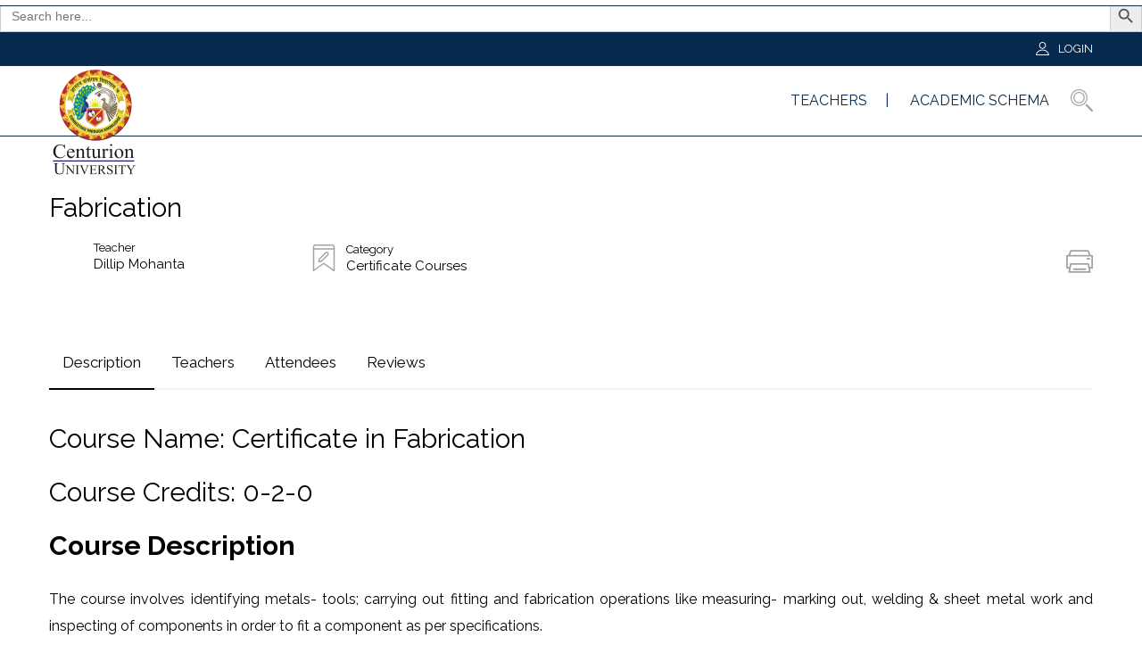

--- FILE ---
content_type: text/html; charset=UTF-8
request_url: https://courseware.cutm.ac.in/courses/certificate-in-fabrication/
body_size: 17198
content:



<!DOCTYPE html>
<!--[if lt IE 7 ]><html class="ie ie6" lang="en-US"> <![endif]-->
<!--[if IE 7 ]><html class="ie ie7" lang="en-US"> <![endif]-->
<!--[if IE 8 ]><html class="ie ie8" lang="en-US"> <![endif]-->
<!--[if (gte IE 9)|!(IE)]><!--><html lang="en-US"> <!--<![endif]-->
<head>
 
    <meta charset="UTF-8"> 
    <meta name="author" content="">
    <meta name="viewport" content="width=device-width, initial-scale=1.0">
        	
<title>Fabrication &#8211; Courseware :: Centurion University</title>
<meta name='robots' content='max-image-preview:large' />
	<style>img:is([sizes="auto" i], [sizes^="auto," i]) { contain-intrinsic-size: 3000px 1500px }</style>
	<link rel='dns-prefetch' href='//fonts.googleapis.com' />
<link rel="alternate" type="application/rss+xml" title="Courseware :: Centurion University &raquo; Feed" href="https://courseware.cutm.ac.in/feed/" />
<link rel="alternate" type="application/rss+xml" title="Courseware :: Centurion University &raquo; Comments Feed" href="https://courseware.cutm.ac.in/comments/feed/" />
<link rel="alternate" type="application/rss+xml" title="Courseware :: Centurion University &raquo; Fabrication Comments Feed" href="https://courseware.cutm.ac.in/courses/certificate-in-fabrication/feed/" />
		<!-- This site uses the Google Analytics by MonsterInsights plugin v9.4.1 - Using Analytics tracking - https://www.monsterinsights.com/ -->
		<!-- Note: MonsterInsights is not currently configured on this site. The site owner needs to authenticate with Google Analytics in the MonsterInsights settings panel. -->
					<!-- No tracking code set -->
				<!-- / Google Analytics by MonsterInsights -->
		<script type="text/javascript">
/* <![CDATA[ */
window._wpemojiSettings = {"baseUrl":"https:\/\/s.w.org\/images\/core\/emoji\/15.0.3\/72x72\/","ext":".png","svgUrl":"https:\/\/s.w.org\/images\/core\/emoji\/15.0.3\/svg\/","svgExt":".svg","source":{"concatemoji":"https:\/\/courseware.cutm.ac.in\/wp-includes\/js\/wp-emoji-release.min.js?ver=6.7.2"}};
/*! This file is auto-generated */
!function(i,n){var o,s,e;function c(e){try{var t={supportTests:e,timestamp:(new Date).valueOf()};sessionStorage.setItem(o,JSON.stringify(t))}catch(e){}}function p(e,t,n){e.clearRect(0,0,e.canvas.width,e.canvas.height),e.fillText(t,0,0);var t=new Uint32Array(e.getImageData(0,0,e.canvas.width,e.canvas.height).data),r=(e.clearRect(0,0,e.canvas.width,e.canvas.height),e.fillText(n,0,0),new Uint32Array(e.getImageData(0,0,e.canvas.width,e.canvas.height).data));return t.every(function(e,t){return e===r[t]})}function u(e,t,n){switch(t){case"flag":return n(e,"\ud83c\udff3\ufe0f\u200d\u26a7\ufe0f","\ud83c\udff3\ufe0f\u200b\u26a7\ufe0f")?!1:!n(e,"\ud83c\uddfa\ud83c\uddf3","\ud83c\uddfa\u200b\ud83c\uddf3")&&!n(e,"\ud83c\udff4\udb40\udc67\udb40\udc62\udb40\udc65\udb40\udc6e\udb40\udc67\udb40\udc7f","\ud83c\udff4\u200b\udb40\udc67\u200b\udb40\udc62\u200b\udb40\udc65\u200b\udb40\udc6e\u200b\udb40\udc67\u200b\udb40\udc7f");case"emoji":return!n(e,"\ud83d\udc26\u200d\u2b1b","\ud83d\udc26\u200b\u2b1b")}return!1}function f(e,t,n){var r="undefined"!=typeof WorkerGlobalScope&&self instanceof WorkerGlobalScope?new OffscreenCanvas(300,150):i.createElement("canvas"),a=r.getContext("2d",{willReadFrequently:!0}),o=(a.textBaseline="top",a.font="600 32px Arial",{});return e.forEach(function(e){o[e]=t(a,e,n)}),o}function t(e){var t=i.createElement("script");t.src=e,t.defer=!0,i.head.appendChild(t)}"undefined"!=typeof Promise&&(o="wpEmojiSettingsSupports",s=["flag","emoji"],n.supports={everything:!0,everythingExceptFlag:!0},e=new Promise(function(e){i.addEventListener("DOMContentLoaded",e,{once:!0})}),new Promise(function(t){var n=function(){try{var e=JSON.parse(sessionStorage.getItem(o));if("object"==typeof e&&"number"==typeof e.timestamp&&(new Date).valueOf()<e.timestamp+604800&&"object"==typeof e.supportTests)return e.supportTests}catch(e){}return null}();if(!n){if("undefined"!=typeof Worker&&"undefined"!=typeof OffscreenCanvas&&"undefined"!=typeof URL&&URL.createObjectURL&&"undefined"!=typeof Blob)try{var e="postMessage("+f.toString()+"("+[JSON.stringify(s),u.toString(),p.toString()].join(",")+"));",r=new Blob([e],{type:"text/javascript"}),a=new Worker(URL.createObjectURL(r),{name:"wpTestEmojiSupports"});return void(a.onmessage=function(e){c(n=e.data),a.terminate(),t(n)})}catch(e){}c(n=f(s,u,p))}t(n)}).then(function(e){for(var t in e)n.supports[t]=e[t],n.supports.everything=n.supports.everything&&n.supports[t],"flag"!==t&&(n.supports.everythingExceptFlag=n.supports.everythingExceptFlag&&n.supports[t]);n.supports.everythingExceptFlag=n.supports.everythingExceptFlag&&!n.supports.flag,n.DOMReady=!1,n.readyCallback=function(){n.DOMReady=!0}}).then(function(){return e}).then(function(){var e;n.supports.everything||(n.readyCallback(),(e=n.source||{}).concatemoji?t(e.concatemoji):e.wpemoji&&e.twemoji&&(t(e.twemoji),t(e.wpemoji)))}))}((window,document),window._wpemojiSettings);
/* ]]> */
</script>
<style id='wp-emoji-styles-inline-css' type='text/css'>

	img.wp-smiley, img.emoji {
		display: inline !important;
		border: none !important;
		box-shadow: none !important;
		height: 1em !important;
		width: 1em !important;
		margin: 0 0.07em !important;
		vertical-align: -0.1em !important;
		background: none !important;
		padding: 0 !important;
	}
</style>
<link rel='stylesheet' id='wp-block-library-css' href='https://courseware.cutm.ac.in/wp-includes/css/dist/block-library/style.min.css?ver=6.7.2' type='text/css' media='all' />
<style id='classic-theme-styles-inline-css' type='text/css'>
/*! This file is auto-generated */
.wp-block-button__link{color:#fff;background-color:#32373c;border-radius:9999px;box-shadow:none;text-decoration:none;padding:calc(.667em + 2px) calc(1.333em + 2px);font-size:1.125em}.wp-block-file__button{background:#32373c;color:#fff;text-decoration:none}
</style>
<style id='global-styles-inline-css' type='text/css'>
:root{--wp--preset--aspect-ratio--square: 1;--wp--preset--aspect-ratio--4-3: 4/3;--wp--preset--aspect-ratio--3-4: 3/4;--wp--preset--aspect-ratio--3-2: 3/2;--wp--preset--aspect-ratio--2-3: 2/3;--wp--preset--aspect-ratio--16-9: 16/9;--wp--preset--aspect-ratio--9-16: 9/16;--wp--preset--color--black: #000000;--wp--preset--color--cyan-bluish-gray: #abb8c3;--wp--preset--color--white: #ffffff;--wp--preset--color--pale-pink: #f78da7;--wp--preset--color--vivid-red: #cf2e2e;--wp--preset--color--luminous-vivid-orange: #ff6900;--wp--preset--color--luminous-vivid-amber: #fcb900;--wp--preset--color--light-green-cyan: #7bdcb5;--wp--preset--color--vivid-green-cyan: #00d084;--wp--preset--color--pale-cyan-blue: #8ed1fc;--wp--preset--color--vivid-cyan-blue: #0693e3;--wp--preset--color--vivid-purple: #9b51e0;--wp--preset--gradient--vivid-cyan-blue-to-vivid-purple: linear-gradient(135deg,rgba(6,147,227,1) 0%,rgb(155,81,224) 100%);--wp--preset--gradient--light-green-cyan-to-vivid-green-cyan: linear-gradient(135deg,rgb(122,220,180) 0%,rgb(0,208,130) 100%);--wp--preset--gradient--luminous-vivid-amber-to-luminous-vivid-orange: linear-gradient(135deg,rgba(252,185,0,1) 0%,rgba(255,105,0,1) 100%);--wp--preset--gradient--luminous-vivid-orange-to-vivid-red: linear-gradient(135deg,rgba(255,105,0,1) 0%,rgb(207,46,46) 100%);--wp--preset--gradient--very-light-gray-to-cyan-bluish-gray: linear-gradient(135deg,rgb(238,238,238) 0%,rgb(169,184,195) 100%);--wp--preset--gradient--cool-to-warm-spectrum: linear-gradient(135deg,rgb(74,234,220) 0%,rgb(151,120,209) 20%,rgb(207,42,186) 40%,rgb(238,44,130) 60%,rgb(251,105,98) 80%,rgb(254,248,76) 100%);--wp--preset--gradient--blush-light-purple: linear-gradient(135deg,rgb(255,206,236) 0%,rgb(152,150,240) 100%);--wp--preset--gradient--blush-bordeaux: linear-gradient(135deg,rgb(254,205,165) 0%,rgb(254,45,45) 50%,rgb(107,0,62) 100%);--wp--preset--gradient--luminous-dusk: linear-gradient(135deg,rgb(255,203,112) 0%,rgb(199,81,192) 50%,rgb(65,88,208) 100%);--wp--preset--gradient--pale-ocean: linear-gradient(135deg,rgb(255,245,203) 0%,rgb(182,227,212) 50%,rgb(51,167,181) 100%);--wp--preset--gradient--electric-grass: linear-gradient(135deg,rgb(202,248,128) 0%,rgb(113,206,126) 100%);--wp--preset--gradient--midnight: linear-gradient(135deg,rgb(2,3,129) 0%,rgb(40,116,252) 100%);--wp--preset--font-size--small: 13px;--wp--preset--font-size--medium: 20px;--wp--preset--font-size--large: 36px;--wp--preset--font-size--x-large: 42px;--wp--preset--spacing--20: 0.44rem;--wp--preset--spacing--30: 0.67rem;--wp--preset--spacing--40: 1rem;--wp--preset--spacing--50: 1.5rem;--wp--preset--spacing--60: 2.25rem;--wp--preset--spacing--70: 3.38rem;--wp--preset--spacing--80: 5.06rem;--wp--preset--shadow--natural: 6px 6px 9px rgba(0, 0, 0, 0.2);--wp--preset--shadow--deep: 12px 12px 50px rgba(0, 0, 0, 0.4);--wp--preset--shadow--sharp: 6px 6px 0px rgba(0, 0, 0, 0.2);--wp--preset--shadow--outlined: 6px 6px 0px -3px rgba(255, 255, 255, 1), 6px 6px rgba(0, 0, 0, 1);--wp--preset--shadow--crisp: 6px 6px 0px rgba(0, 0, 0, 1);}:where(.is-layout-flex){gap: 0.5em;}:where(.is-layout-grid){gap: 0.5em;}body .is-layout-flex{display: flex;}.is-layout-flex{flex-wrap: wrap;align-items: center;}.is-layout-flex > :is(*, div){margin: 0;}body .is-layout-grid{display: grid;}.is-layout-grid > :is(*, div){margin: 0;}:where(.wp-block-columns.is-layout-flex){gap: 2em;}:where(.wp-block-columns.is-layout-grid){gap: 2em;}:where(.wp-block-post-template.is-layout-flex){gap: 1.25em;}:where(.wp-block-post-template.is-layout-grid){gap: 1.25em;}.has-black-color{color: var(--wp--preset--color--black) !important;}.has-cyan-bluish-gray-color{color: var(--wp--preset--color--cyan-bluish-gray) !important;}.has-white-color{color: var(--wp--preset--color--white) !important;}.has-pale-pink-color{color: var(--wp--preset--color--pale-pink) !important;}.has-vivid-red-color{color: var(--wp--preset--color--vivid-red) !important;}.has-luminous-vivid-orange-color{color: var(--wp--preset--color--luminous-vivid-orange) !important;}.has-luminous-vivid-amber-color{color: var(--wp--preset--color--luminous-vivid-amber) !important;}.has-light-green-cyan-color{color: var(--wp--preset--color--light-green-cyan) !important;}.has-vivid-green-cyan-color{color: var(--wp--preset--color--vivid-green-cyan) !important;}.has-pale-cyan-blue-color{color: var(--wp--preset--color--pale-cyan-blue) !important;}.has-vivid-cyan-blue-color{color: var(--wp--preset--color--vivid-cyan-blue) !important;}.has-vivid-purple-color{color: var(--wp--preset--color--vivid-purple) !important;}.has-black-background-color{background-color: var(--wp--preset--color--black) !important;}.has-cyan-bluish-gray-background-color{background-color: var(--wp--preset--color--cyan-bluish-gray) !important;}.has-white-background-color{background-color: var(--wp--preset--color--white) !important;}.has-pale-pink-background-color{background-color: var(--wp--preset--color--pale-pink) !important;}.has-vivid-red-background-color{background-color: var(--wp--preset--color--vivid-red) !important;}.has-luminous-vivid-orange-background-color{background-color: var(--wp--preset--color--luminous-vivid-orange) !important;}.has-luminous-vivid-amber-background-color{background-color: var(--wp--preset--color--luminous-vivid-amber) !important;}.has-light-green-cyan-background-color{background-color: var(--wp--preset--color--light-green-cyan) !important;}.has-vivid-green-cyan-background-color{background-color: var(--wp--preset--color--vivid-green-cyan) !important;}.has-pale-cyan-blue-background-color{background-color: var(--wp--preset--color--pale-cyan-blue) !important;}.has-vivid-cyan-blue-background-color{background-color: var(--wp--preset--color--vivid-cyan-blue) !important;}.has-vivid-purple-background-color{background-color: var(--wp--preset--color--vivid-purple) !important;}.has-black-border-color{border-color: var(--wp--preset--color--black) !important;}.has-cyan-bluish-gray-border-color{border-color: var(--wp--preset--color--cyan-bluish-gray) !important;}.has-white-border-color{border-color: var(--wp--preset--color--white) !important;}.has-pale-pink-border-color{border-color: var(--wp--preset--color--pale-pink) !important;}.has-vivid-red-border-color{border-color: var(--wp--preset--color--vivid-red) !important;}.has-luminous-vivid-orange-border-color{border-color: var(--wp--preset--color--luminous-vivid-orange) !important;}.has-luminous-vivid-amber-border-color{border-color: var(--wp--preset--color--luminous-vivid-amber) !important;}.has-light-green-cyan-border-color{border-color: var(--wp--preset--color--light-green-cyan) !important;}.has-vivid-green-cyan-border-color{border-color: var(--wp--preset--color--vivid-green-cyan) !important;}.has-pale-cyan-blue-border-color{border-color: var(--wp--preset--color--pale-cyan-blue) !important;}.has-vivid-cyan-blue-border-color{border-color: var(--wp--preset--color--vivid-cyan-blue) !important;}.has-vivid-purple-border-color{border-color: var(--wp--preset--color--vivid-purple) !important;}.has-vivid-cyan-blue-to-vivid-purple-gradient-background{background: var(--wp--preset--gradient--vivid-cyan-blue-to-vivid-purple) !important;}.has-light-green-cyan-to-vivid-green-cyan-gradient-background{background: var(--wp--preset--gradient--light-green-cyan-to-vivid-green-cyan) !important;}.has-luminous-vivid-amber-to-luminous-vivid-orange-gradient-background{background: var(--wp--preset--gradient--luminous-vivid-amber-to-luminous-vivid-orange) !important;}.has-luminous-vivid-orange-to-vivid-red-gradient-background{background: var(--wp--preset--gradient--luminous-vivid-orange-to-vivid-red) !important;}.has-very-light-gray-to-cyan-bluish-gray-gradient-background{background: var(--wp--preset--gradient--very-light-gray-to-cyan-bluish-gray) !important;}.has-cool-to-warm-spectrum-gradient-background{background: var(--wp--preset--gradient--cool-to-warm-spectrum) !important;}.has-blush-light-purple-gradient-background{background: var(--wp--preset--gradient--blush-light-purple) !important;}.has-blush-bordeaux-gradient-background{background: var(--wp--preset--gradient--blush-bordeaux) !important;}.has-luminous-dusk-gradient-background{background: var(--wp--preset--gradient--luminous-dusk) !important;}.has-pale-ocean-gradient-background{background: var(--wp--preset--gradient--pale-ocean) !important;}.has-electric-grass-gradient-background{background: var(--wp--preset--gradient--electric-grass) !important;}.has-midnight-gradient-background{background: var(--wp--preset--gradient--midnight) !important;}.has-small-font-size{font-size: var(--wp--preset--font-size--small) !important;}.has-medium-font-size{font-size: var(--wp--preset--font-size--medium) !important;}.has-large-font-size{font-size: var(--wp--preset--font-size--large) !important;}.has-x-large-font-size{font-size: var(--wp--preset--font-size--x-large) !important;}
:where(.wp-block-post-template.is-layout-flex){gap: 1.25em;}:where(.wp-block-post-template.is-layout-grid){gap: 1.25em;}
:where(.wp-block-columns.is-layout-flex){gap: 2em;}:where(.wp-block-columns.is-layout-grid){gap: 2em;}
:root :where(.wp-block-pullquote){font-size: 1.5em;line-height: 1.6;}
</style>
<link rel='stylesheet' id='contact-form-7-css' href='https://courseware.cutm.ac.in/wp-content/plugins/contact-form-7/includes/css/styles.css?ver=6.0.6' type='text/css' media='all' />
<link rel='stylesheet' id='nd_learning_style-css' href='https://courseware.cutm.ac.in/wp-content/plugins/nd-learning/assets/css/style.css?ver=6.7.2' type='text/css' media='all' />
<link rel='stylesheet' id='nd_cc_style-css' href='https://courseware.cutm.ac.in/wp-content/plugins/nd-projects/assets/css/style.css?ver=6.7.2' type='text/css' media='all' />
<link rel='stylesheet' id='nd_options_style-css' href='https://courseware.cutm.ac.in/wp-content/plugins/nd-shortcodes/css/style.css?ver=6.7.2' type='text/css' media='all' />
<link rel='stylesheet' id='nd_options_font_family_h-css' href='https://fonts.googleapis.com/css?family=Raleway%3A300%2C400%2C700&#038;ver=6.7.2' type='text/css' media='all' />
<link rel='stylesheet' id='nd_options_font_family_p-css' href='https://fonts.googleapis.com/css?family=Raleway%3A300%2C400%2C700&#038;ver=6.7.2' type='text/css' media='all' />
<link rel='stylesheet' id='nd_options_font_family_third-css' href='https://fonts.googleapis.com/css?family=Raleway%3A300%2C400%2C700&#038;ver=6.7.2' type='text/css' media='all' />
<link rel='stylesheet' id='rs-plugin-settings-css' href='https://courseware.cutm.ac.in/wp-content/plugins/revslider/public/assets/css/rs6.css?ver=6.1.5' type='text/css' media='all' />
<style id='rs-plugin-settings-inline-css' type='text/css'>
#rs-demo-id {}
</style>
<link rel='stylesheet' id='ivory-search-styles-css' href='https://courseware.cutm.ac.in/wp-content/plugins/add-search-to-menu/public/css/ivory-search.min.css?ver=5.5.9' type='text/css' media='all' />
<link rel='stylesheet' id='nicdark-style-css' href='https://courseware.cutm.ac.in/wp-content/themes/educationpack/style.css?ver=6.7.2' type='text/css' media='all' />
<link rel='stylesheet' id='nicdark-fonts-css' href='//fonts.googleapis.com/css?family=Montserrat%3A400%2C700%7CVarela+Round&#038;ver=1.0.0' type='text/css' media='all' />
<link rel='stylesheet' id='js_composer_front-css' href='https://courseware.cutm.ac.in/wp-content/plugins/js_composer/assets/css/js_composer.min.css?ver=8.3' type='text/css' media='all' />
<script type="text/javascript" src="https://courseware.cutm.ac.in/wp-includes/js/jquery/jquery.min.js?ver=3.7.1" id="jquery-core-js"></script>
<script type="text/javascript" src="https://courseware.cutm.ac.in/wp-includes/js/jquery/jquery-migrate.min.js?ver=3.4.1" id="jquery-migrate-js"></script>
<script type="text/javascript" src="https://courseware.cutm.ac.in/wp-content/plugins/revslider/public/assets/js/revolution.tools.min.js?ver=6.0" id="tp-tools-js"></script>
<script type="text/javascript" src="https://courseware.cutm.ac.in/wp-content/plugins/revslider/public/assets/js/rs6.min.js?ver=6.1.5" id="revmin-js"></script>
<script></script><link rel="https://api.w.org/" href="https://courseware.cutm.ac.in/wp-json/" /><link rel="EditURI" type="application/rsd+xml" title="RSD" href="https://courseware.cutm.ac.in/xmlrpc.php?rsd" />
<meta name="generator" content="WordPress 6.7.2" />
<link rel="canonical" href="https://courseware.cutm.ac.in/courses/certificate-in-fabrication/" />
<link rel='shortlink' href='https://courseware.cutm.ac.in/?p=32646' />
<link rel="alternate" title="oEmbed (JSON)" type="application/json+oembed" href="https://courseware.cutm.ac.in/wp-json/oembed/1.0/embed?url=https%3A%2F%2Fcourseware.cutm.ac.in%2Fcourses%2Fcertificate-in-fabrication%2F" />
<link rel="alternate" title="oEmbed (XML)" type="text/xml+oembed" href="https://courseware.cutm.ac.in/wp-json/oembed/1.0/embed?url=https%3A%2F%2Fcourseware.cutm.ac.in%2Fcourses%2Fcertificate-in-fabrication%2F&#038;format=xml" />

    <style type="text/css">
      .ui-tooltip.nd_learning_tooltip_jquery_content{ 
        z-index: 99; 
        border-radius: 3px; 
        padding: 8px; 
        position: absolute; 
        color: #fff; 
        margin: 0px; 
        font-size: 14px;
        line-height:14px; 
        outline: 0; 
        -webkit-appearance: none; 
        border: 0;
      }
    </style>
    

    <style type="text/css">
      .ui-tooltip.nd_learning_tooltip_jquery_content{ 
        z-index: 99; 
        border-radius: 3px; 
        padding: 8px; 
        position: absolute; 
        color: #fff; 
        margin: 0px; 
        font-size: 14px;
        line-height:14px; 
        outline: 0; 
        -webkit-appearance: none; 
        border: 0;
      }
    </style>
    

	
    <style type="text/css">

    	/*green*/
    	.nd_learning_tabs .ui-tabs-active.ui-state-active { box-shadow: 0 2px 0 #000000;}
		.nd_learning_bg_green { background-color: #000000; }
		.nd_learning_border_1_solid_green { border: 1px solid #000000; }

		/*red*/
		.nd_learning_bg_red { background-color: ; }

		/*orange*/
		.nd_learning_bg_orange { background-color: #ceb28d; }

		/*greydark*/
		.nd_learning_bg_greydark,
		.ui-tooltip.nd_learning_tooltip_jquery_content
		{ background-color: #ffffff; }
       
    </style>
    


	
    <style type="text/css">

    	/*color_dark_1*/
		.nd_cc_bg_greydark, #nd_cc_slider_range .ui-slider-range, #nd_cc_slider_range .ui-slider-handle,
		.ui-tooltip.nd_cc_tooltip_jquery_content,.ui-datepicker,.ui-datepicker .ui-datepicker-prev span,
		.ui-datepicker .ui-datepicker-next span { background-color: #2d2d2d; }
		#nd_cc_search_filter_options li p { border-bottom: 2px solid #2d2d2d;}
		#nd_cc_checkout_payment_tab_list li.ui-state-active { border-bottom: 1px solid #2d2d2d;}
		.nd_cc_border_1_solid_greydark_important { border: 1px solid #2d2d2d !important;}

		/*color_dark_2*/
		.nd_cc_bg_greydark_2, .ui-datepicker .ui-datepicker-header { background-color: #191818; }
		.nd_cc_bg_greydark_2_important { background-color: #191818 !important; }
		
		/*color_1*/
		.nd_cc_bg_yellow, .nd_cc_btn_pagination_active, .ui-datepicker-today a { background-color: #ebc858; }
		.nd_cc_color_yellow_important { color: #ebc858 !important ; }

		/*color_2*/
		.nd_cc_bg_red { background-color: #eb8958; }
       
    </style>
    



	
    <style type="text/css">

    	/*START FONTS FAMILY*/
    	.nd_options_customizer_fonts .nd_options_first_font,
    	.nd_options_customizer_fonts h1,
    	.nd_options_customizer_fonts h2,
    	.nd_options_customizer_fonts h3,
    	.nd_options_customizer_fonts h4,
    	.nd_options_customizer_fonts h5,
    	.nd_options_customizer_fonts h6
    	{ font-family: 'Raleway', sans-serif; }

    	.nd_options_customizer_fonts,
    	.nd_options_customizer_fonts .nd_options_second_font,
    	.nd_options_customizer_fonts p,
    	.nd_options_customizer_fonts a,
    	.nd_options_customizer_fonts select,
    	.nd_options_customizer_fonts textarea,
    	.nd_options_customizer_fonts label,
    	.nd_options_customizer_fonts input,
    	#start_nicdark_framework
    	{ font-family: 'Raleway', sans-serif; }

    	.nd_options_customizer_fonts .nd_options_second_font_important
    	{ font-family: 'Raleway', sans-serif !important; }

    	.nd_options_customizer_fonts .nd_options_third_font
    	{ font-family: 'Raleway', sans-serif; }


    	/*START FONTS COLOR*/
    	.nd_options_customizer_fonts .nd_options_color_greydark,
    	.nd_options_customizer_fonts h1,
    	.nd_options_customizer_fonts h2,
    	.nd_options_customizer_fonts h3,
    	.nd_options_customizer_fonts h4,
    	.nd_options_customizer_fonts h5,
    	.nd_options_customizer_fonts h6
    	{ color: #000000; }
    	.nd_options_customizer_fonts .nd_options_color_greydark_important
    	{ color: #000000 !important; }

    	/*PLACEHOLDER*/
    	.nd_options_customizer_fonts .nd_options_placeholder_color_greydark_important::-webkit-input-placeholder { color: #000000 !important; }
		.nd_options_customizer_fonts .nd_options_placeholder_color_greydark_important::-moz-placeholder { color: #000000 !important; }
		.nd_options_customizer_fonts .nd_options_placeholder_color_greydark_important:-ms-input-placeholder { color: #000000 !important; }
		.nd_options_customizer_fonts .nd_options_placeholder_color_greydark_important:-moz-placeholder { color: #000000 !important; }

    	.nd_options_customizer_fonts,
    	.nd_options_customizer_fonts .nd_options_color_grey,
    	.nd_options_customizer_fonts p,
    	.nd_options_customizer_fonts a,
    	.nd_options_customizer_fonts select,
    	.nd_options_customizer_fonts textarea,
    	.nd_options_customizer_fonts label,
    	.nd_options_customizer_fonts input
    	{ color: #000000; }

    	.nd_options_color_grey_important { color: #000000 !important; }


    	/*compatibility with plugin Learning*/
    	#nd_learning_calendar_single_course .ui-datepicker-title {
    		font-family: 'Raleway', sans-serif;
    		color: #000000;	
    	}
    	#nd_learning_calendar_single_course .ui-datepicker-calendar th {
    		color: #000000;	
    	}
       
    </style>
    


	
    <style type="text/css">

    	/*START FORMS STYLES*/
    	.nd_options_customizer_forms span.wpcf7-not-valid-tip,
    	.nd_options_customizer_forms .wpcf7-response-output.wpcf7-validation-errors,
    	.wpcf7-response-output
    	{ 
    		background-color: #444; 
    		border-width: 0px !important;
    		border-color: #fff !important;
    		border-radius: 3px;
    		border-style: solid;
    		padding: 10px 20px !important;
    		color: #ffffff;
    		margin: 10px 0px 10px 0px !important;
    		font-size: 13px;
    		line-height: 20px;
    	}
    	.nd_options_customizer_forms .wpcf7-response-output.wpcf7-mail-sent-ok
    	{ 
    		background-color: #444; 
    		border-width: 0px;
    		border-color: #fff;
    		border-radius: 3px;
    		border-style: solid;
    		padding: 10px 20px;
    		color: #ffffff;
    		margin: 0px;
    		margin-top: 10px;
    		font-size: 13px;
    		line-height: 20px;
    	}


    	/*new compatibility*/
    	.nd_options_customizer_forms .wpcf7 form.sent .wpcf7-response-output {
    		background-color: #444; 
    		border-width: 0px;
    		border-color: #fff;
    		border-radius: 3px;
    		border-style: solid;
    		padding: 10px 20px;
    		color: #ffffff;
    		margin: 0px;
    		margin-top: 10px;
    		font-size: 13px;
    		line-height: 20px;
    	}



       
    </style>
    


	
    <style type="text/css">

    	/*START FORMS STYLES*/
    	.nd_options_customizer_forms input[type="text"],
    	.nd_options_customizer_forms input[type="email"],
    	.nd_options_customizer_forms input[type="url"],
    	.nd_options_customizer_forms input[type="tel"],
    	.nd_options_customizer_forms input[type="number"],
    	.nd_options_customizer_forms input[type="date"],
    	.nd_options_customizer_forms input[type="file"],
    	.nd_options_customizer_forms input[type="password"],
    	.nd_options_customizer_forms select,
    	.nd_options_customizer_forms textarea,
    	.StripeElement

    	{ 
    		background-color: #fff; 
    		border-width: 1px;
    		border-color: #fff;
    		border-radius: 0px;
    		border-style: solid;
    		padding: 10px 20px;
    		-webkit-appearance: none;
    		color: #a3a3a3 !important;

    		    	}


    	.nd_options_customizer_forms input[type="text"]::-webkit-input-placeholder,
    	.nd_options_customizer_forms input[type="email"]::-webkit-input-placeholder,
    	.nd_options_customizer_forms input[type="url"]::-webkit-input-placeholder, 
    	.nd_options_customizer_forms input[type="tel"]::-webkit-input-placeholder ,
    	.nd_options_customizer_forms input[type="password"]::-webkit-input-placeholder ,
    	.nd_options_customizer_forms input[type="number"]::-webkit-input-placeholder,
    	.nd_options_customizer_forms textarea::-webkit-input-placeholder  {
    		color: #a3a3a3 !important;	
    	}


    	.nd_options_customizer_forms select {
    		cursor: pointer;
    	}

    	.nd_options_customizer_forms select option {
    		padding: 10px 20px;	
    	}

       
    </style>
    


	
    <style type="text/css">

    	/*START FORMS STYLES*/
    	.nd_options_customizer_forms input[type="submit"],
    	.nd_options_customizer_forms button[type="submit"],
    	.give-btn.give-btn-modal
    	{ 
    		background-color: #444; 
    		border-width: 0px;
    		border-color: #fff;
    		border-radius: 3px;
    		border-style: solid;
    		padding: 10px 20px;
    		-webkit-appearance: none;
    		color: #ffffff;
    		cursor: pointer;
    		font-family: 'Raleway', sans-serif;

    	}

       
    </style>
    


	<style type="text/css">

		.nd_options_cursor_default_a > a { cursor: default; }
		.nd_options_customizer_labels_color_new { background-color: #444444; }
		
		/*hot*/
		.nd_options_navigation_type .menu li.nd_options_hot_label > a:after,
		#nd_options_header_5 .menu li.nd_options_hot_label > a:after,
		#nd_options_header_6 .menu li.nd_options_hot_label > a:after { content: "HOT"; float: right; background-color: #444444; border-radius: 3px; color: #fff; font-size: 10px; line-height: 10px; padding: 3px 5px; }
		
		/*best*/
		.nd_options_navigation_type .menu li.nd_options_best_label > a:after,
		#nd_options_header_5 .menu li.nd_options_best_label > a:after,
		#nd_options_header_6 .menu li.nd_options_best_label > a:after { content: "BEST"; float: right; background-color: #444444; border-radius: 3px; color: #fff; font-size: 10px; line-height: 10px; padding: 3px 5px; }
		
		/*new*/
		.nd_options_navigation_type .menu li.nd_options_new_label > a:after,
		#nd_options_header_5 .menu li.nd_options_new_label > a:after,
		#nd_options_header_6 .menu li.nd_options_new_label > a:after { content: "NEW"; float: right; background-color: #444444; border-radius: 3px; color: #fff; font-size: 10px; line-height: 10px; padding: 3px 5px; }
		
		/*slide*/
		.nd_options_navigation_type .menu li.nd_options_slide_label > a:after,
		#nd_options_header_5 .menu li.nd_options_slide_label > a:after,
		#nd_options_header_6 .menu li.nd_options_slide_label > a:after { content: "SLIDE"; float: right; background-color: #444444; border-radius: 3px; color: #fff; font-size: 10px; line-height: 10px; padding: 3px 5px; }

		/*demo*/
		.nd_options_navigation_type .menu li.nd_options_demo_label > a:after,
		#nd_options_header_5 .menu li.nd_options_demo_label > a:after,
		#nd_options_header_6 .menu li.nd_options_demo_label > a:after { content: "DEMO"; float: right; background-color: #444444; border-radius: 3px; color: #fff; font-size: 10px; line-height: 10px; padding: 3px 5px; }

		/*all*/
		#nd_options_header_6 .menu li.nd_options_hot_label > a:after,
		#nd_options_header_6 .menu li.nd_options_best_label > a:after,
		#nd_options_header_6 .menu li.nd_options_new_label > a:after,
		#nd_options_header_6 .menu li.nd_options_slide_label > a:after,
		#nd_options_header_6 .menu li.nd_options_demo_label > a:after { padding: 5px 5px 3px 5px; border-radius: 0px; letter-spacing: 1px; }

		/*all*/
		.nd_elements_navigation_sidebar_content .menu li.nd_options_new_label > a:after,
		.nd_elements_navigation_sidebar_content .menu li.nd_options_hot_label > a:after,
		.nd_elements_navigation_sidebar_content .menu li.nd_options_best_label > a:after,
		.nd_elements_navigation_sidebar_content .menu li.nd_options_slide_label > a:after,
		.nd_elements_navigation_sidebar_content .menu li.nd_options_demo_label > a:after { display: none; }
		
	</style>

	
	<!--START css-->
	<style type="text/css">

		.nd_options_navigation_search_content_form {  }
		.nd_options_navigation_search_content_form input[type="search"] { 
			background: none;
			border: 0px;
			border-bottom: 2px solid #fff;
			color: #fff;
			font-size: 30px;
			line-height: 30px;
		}
		.nd_options_navigation_search_content_form input[type="search"]::-webkit-input-placeholder { color: #fff; }
		.nd_options_navigation_search_content_form input[type="submit"]{ 
			font-size: 25px;
		    line-height: 40px;
		    margin-left: 20px;
		}
		
	</style>
	<!--END css-->





<!--START css-->
<style type="text/css">

	.nd_options_navigation_2 div > ul { list-style: none; margin: 0px; padding: 0px; text-align: right; }
	.nd_options_navigation_2 div > ul > li { display: inline-block; padding: 0px; }
	.nd_options_navigation_2 div > ul > li:after { content: "|"; display: inline-block; margin: 0px 20px; color: #07294d; }
	.nd_options_navigation_2 div > ul > li:last-child:after { content: ""; margin: 0px; }
	.nd_options_navigation_2 div li a { color: #07294d; font-size: 16px; line-height: 16px; font-family: Raleway; }
	.nd_options_navigation_2 div > ul li:hover > ul.sub-menu { display: block; }
	.nd_options_navigation_2 div > ul li > ul.sub-menu { z-index: 999; position: absolute; margin: 0px; padding: 0px; list-style: none; display: none; margin-left: -20px; padding-top: 20px; width: 190px; }
	.nd_options_navigation_2 div > ul li > ul.sub-menu > li { padding: 15px 20px; border-bottom: 1px solid #f1f1f1; text-align: left; background-color: #fff; position: relative; box-shadow: 0px 2px 5px #f1f1f1; float: left; width: 100%; box-sizing:border-box; }
	.nd_options_navigation_2 div > ul li > ul.sub-menu > li:hover { background-color: #f9f9f9;  }
	.nd_options_navigation_2 div > ul li > ul.sub-menu > li:last-child { border-bottom: 0px solid #000; }
	.nd_options_navigation_2 div > ul li > ul.sub-menu li a { font-size: 14px; color: #000000; float: left; width: 100%; }
	.nd_options_navigation_2 div > ul li > ul.sub-menu li > ul.sub-menu { margin-left: 170px; top: 0; padding-top: 0; padding-left: 20px; }
	/*responsive*/
	.nd_options_navigation_2_sidebar div > ul { list-style: none; margin: 0px; padding: 0px; }
	.nd_options_navigation_2_sidebar div > ul > li { display: inline-block; width: 100%; padding: 0px 0px 20px 0px; }
	.nd_options_navigation_2_sidebar div li a { font-family: Raleway; }
	.nd_options_navigation_2_sidebar div li > a { padding: 10px 0px; display: inline-block; font-size: 24px; font-family: Raleway; text-transform: lowercase; color: #fff; }
	.nd_options_navigation_2_sidebar div li > a::first-letter { text-transform: uppercase; }
	.nd_options_navigation_2_sidebar div > ul li > ul.sub-menu { margin: 0px; padding: 0px; list-style: none; }
	.nd_options_navigation_2_sidebar div > ul li > ul.sub-menu > li { padding: 0px 20px; text-align: left; }
	.nd_options_navigation_2_sidebar div > ul li > ul.sub-menu li a { font-size: 14px; }
	.nd_options_navigation_2_sidebar_content li.nd_options_customizer_labels_color_new { padding: 0px !important; background-color: transparent !important; }
	/*top header*/
	.nd_options_navigation_top_header_2 { font-size: 13px; line-height: 18px; }
	.nd_options_navigation_top_header_2 > ul { list-style: none; margin: 0px; padding: 0px; }
	.nd_options_navigation_top_header_2 > ul > li { display: inline-block; }
	.nd_options_navigation_top_header_2> ul > li:after { content: "|"; display: inline-block; margin: 0px 15px; font-size: 13px; }
	.nd_options_navigation_top_header_2 > ul > li:last-child:after { content: ""; margin: 0px; }
	.nd_options_navigation_top_header_2 li a { font-size: 13px; }
	.nd_options_navigation_top_header_2 > ul li:hover > ul.nd_options_sub_menu { display: block; }
	.nd_options_navigation_top_header_2 > ul li > ul.nd_options_sub_menu { padding: 10px 0px 0px 15px; position: absolute; margin: 0px; list-style: none; display: none; z-index: 9; }
	.nd_options_navigation_top_header_2 > ul li > ul.nd_options_sub_menu > li { padding: 7px 15px; font-size: 13px; border-bottom: 1px solid #595959; background-color: #444444; }
	.nd_options_navigation_top_header_2 > ul li > ul.nd_options_sub_menu > li:last-child { border-bottom: 0px solid #000; }
   
	#nd_options_navigation_top_header_2_left div:last-child div a img { margin-right: 0px; }
	#nd_options_navigation_top_header_2_right div:last-child div a img { margin-left: 0px; }

	/*arrow for item has children*/
	.nd_options_navigation_2 .menu ul.sub-menu li.menu-item-has-children > a:after { content:""; float: right; border-style: solid; border-width: 5px 0 5px 5px; border-color: transparent transparent transparent #000000; margin-top: 3px; }

</style>
<!--END css-->






    <!--START  for post-->
    <style type="text/css">

        /*sidebar*/
        .wpb_widgetised_column .widget { margin-bottom: 40px; border:1px solid #f1f1f1; box-sizing:border-box; }
        .wpb_widgetised_column .widget img, .wpb_widgetised_column .widget select { max-width: 100%; }
        .wpb_widgetised_column .widget h3 { font-weight: normal; background-color:#000; color:#fff; padding: 20px; font-size: 17px; }

        /*search*/
        .wpb_widgetised_column .widget.widget_search input[type="text"] { width: 100%; }
        .wpb_widgetised_column .widget.widget_search input[type="submit"] { margin-top: 20px; }
        .wpb_widgetised_column .widget.widget_search form div { padding:20px; }

        /*list*/
        .wpb_widgetised_column .widget ul { margin: 0px; padding: 20px; list-style: none; }
        .wpb_widgetised_column .widget > ul > li { padding: 10px; border-bottom: 1px solid #f1f1f1; }
        .wpb_widgetised_column .widget > ul > li:last-child { padding-bottom: 0px; border-bottom: 0px solid #f1f1f1; }
        .wpb_widgetised_column .widget ul li { padding: 10px; }
        .wpb_widgetised_column .widget ul.children { padding: 10px; }
        .wpb_widgetised_column .widget ul.children:last-child { padding-bottom: 0px; }

        /*calendar*/
        .wpb_widgetised_column .widget.widget_calendar table { text-align: center; background-color: #fff; width: 100%; line-height: 20px; }
        .wpb_widgetised_column .widget.widget_calendar table th { padding: 10px 5px; }
        .wpb_widgetised_column .widget.widget_calendar table td { padding: 10px 5px; }
        .wpb_widgetised_column .widget.widget_calendar table tbody td a { color: #fff; padding: 5px; border-radius: 0px; }
        .wpb_widgetised_column .widget.widget_calendar table tfoot td a { color: #fff; background-color: #444444; padding: 5px; border-radius: 0px; font-size: 13px; }
        .wpb_widgetised_column .widget.widget_calendar table tfoot td { padding-bottom: 20px; }
        .wpb_widgetised_column .widget.widget_calendar table tfoot td#prev { text-align: right; }
        .wpb_widgetised_column .widget.widget_calendar table tfoot td#next { text-align: left; }
        .wpb_widgetised_column .widget.widget_calendar table caption { font-size: 17px; font-weight: normal; background-color:#000;  padding: 20px; border-bottom: 0px; margin-bottom: 10px; }

        /*color calendar*/
        .wpb_widgetised_column .widget.widget_calendar table thead { color: #000000; }
        .wpb_widgetised_column .widget.widget_calendar table tbody td a { background-color: #444; }
        .wpb_widgetised_column .widget.widget_calendar table caption { color: #fff; font-family: 'Raleway', sans-serif; }

        /*menu*/
        .wpb_widgetised_column .widget div ul { margin: 0px; padding: 20px; list-style: none; }
        .wpb_widgetised_column .widget div > ul > li { padding: 10px; border-bottom: 1px solid #f1f1f1; }
        .wpb_widgetised_column .widget div > ul > li:last-child { padding-bottom: 0px; border-bottom: 0px solid #f1f1f1; }
        .wpb_widgetised_column .widget div ul li { padding: 10px; }
        .wpb_widgetised_column .widget div ul.sub-menu { padding: 10px; }
        .wpb_widgetised_column .widget div ul.sub-menu:last-child { padding-bottom: 0px; }

        /*tag*/
        .wpb_widgetised_column .widget.widget_tag_cloud a { padding: 5px 10px; border: 1px solid #f1f1f1; border-radius: 3px; display: inline-block; margin: 5px; margin-left: 0px; font-size: 13px !important; line-height: 20px; }
        .wpb_widgetised_column .widget.widget_tag_cloud .tagcloud { padding: 20px; }

    </style>
    <!--END css for post-->



<style type="text/css">.recentcomments a{display:inline !important;padding:0 !important;margin:0 !important;}</style><meta name="generator" content="Powered by WPBakery Page Builder - drag and drop page builder for WordPress."/>
<meta name="generator" content="Powered by Slider Revolution 6.1.5 - responsive, Mobile-Friendly Slider Plugin for WordPress with comfortable drag and drop interface." />
<link rel="icon" href="https://courseware.cutm.ac.in/wp-content/uploads/2020/05/cropped-cutm-32x32.png" sizes="32x32" />
<link rel="icon" href="https://courseware.cutm.ac.in/wp-content/uploads/2020/05/cropped-cutm-192x192.png" sizes="192x192" />
<link rel="apple-touch-icon" href="https://courseware.cutm.ac.in/wp-content/uploads/2020/05/cropped-cutm-180x180.png" />
<meta name="msapplication-TileImage" content="https://courseware.cutm.ac.in/wp-content/uploads/2020/05/cropped-cutm-270x270.png" />
<script type="text/javascript">function setREVStartSize(t){try{var h,e=document.getElementById(t.c).parentNode.offsetWidth;if(e=0===e||isNaN(e)?window.innerWidth:e,t.tabw=void 0===t.tabw?0:parseInt(t.tabw),t.thumbw=void 0===t.thumbw?0:parseInt(t.thumbw),t.tabh=void 0===t.tabh?0:parseInt(t.tabh),t.thumbh=void 0===t.thumbh?0:parseInt(t.thumbh),t.tabhide=void 0===t.tabhide?0:parseInt(t.tabhide),t.thumbhide=void 0===t.thumbhide?0:parseInt(t.thumbhide),t.mh=void 0===t.mh||""==t.mh||"auto"===t.mh?0:parseInt(t.mh,0),"fullscreen"===t.layout||"fullscreen"===t.l)h=Math.max(t.mh,window.innerHeight);else{for(var i in t.gw=Array.isArray(t.gw)?t.gw:[t.gw],t.rl)void 0!==t.gw[i]&&0!==t.gw[i]||(t.gw[i]=t.gw[i-1]);for(var i in t.gh=void 0===t.el||""===t.el||Array.isArray(t.el)&&0==t.el.length?t.gh:t.el,t.gh=Array.isArray(t.gh)?t.gh:[t.gh],t.rl)void 0!==t.gh[i]&&0!==t.gh[i]||(t.gh[i]=t.gh[i-1]);var r,a=new Array(t.rl.length),n=0;for(var i in t.tabw=t.tabhide>=e?0:t.tabw,t.thumbw=t.thumbhide>=e?0:t.thumbw,t.tabh=t.tabhide>=e?0:t.tabh,t.thumbh=t.thumbhide>=e?0:t.thumbh,t.rl)a[i]=t.rl[i]<window.innerWidth?0:t.rl[i];for(var i in r=a[0],a)r>a[i]&&0<a[i]&&(r=a[i],n=i);var d=e>t.gw[n]+t.tabw+t.thumbw?1:(e-(t.tabw+t.thumbw))/t.gw[n];h=t.gh[n]*d+(t.tabh+t.thumbh)}void 0===window.rs_init_css&&(window.rs_init_css=document.head.appendChild(document.createElement("style"))),document.getElementById(t.c).height=h,window.rs_init_css.innerHTML+="#"+t.c+"_wrapper { height: "+h+"px }"}catch(t){console.log("Failure at Presize of Slider:"+t)}};</script>
		<style type="text/css" id="wp-custom-css">
			nd_options_height_50
{
	height: 5px!important;
}

nd_learning_list_style_none nd_learning_margin_0 nd_learning_padding_0 nd_learning_section nd_learning_border_bottom_2_solid_grey ui-tabs-nav ui-helper-reset ui-helper-clearfix ui-widget-header ui-corner-all
{
	text-indent: -9999px;
}

nd_options_position_absolute nd_options_left_15 
{
	width:60px!important;
}

bitnami-banner bitnami-corner-image-div bitnami-corner-image
{
	text-indent:-9999px!important;
}

nd_learning_section nd_learning_height_200
{display: none;}
nd_learning_section nd_learning_bg_greydark_alpha_gradient_2
{display: none;}
nd_learning_display_inline_block ui-state-default ui-corner-top
{display: none!important;}
		</style>
		<noscript><style> .wpb_animate_when_almost_visible { opacity: 1; }</style></noscript>							<style type="text/css" media="screen">
							#is-ajax-search-result-17733 .is-highlight { background-color: #FFFFB9 !important;}
							#is-ajax-search-result-17733 .meta .is-highlight { background-color: transparent !important;}
							</style>
						<form data-min-no-for-search=1 data-result-box-max-height=400 data-form-id=17733 class="is-search-form is-form-style is-form-style-3 is-form-id-17733 is-ajax-search" action="https://courseware.cutm.ac.in/" method="get" role="search" ><label for="is-search-input-17733"><span class="is-screen-reader-text">Search for:</span><input  type="search" id="is-search-input-17733" name="s" value="" class="is-search-input" placeholder="Search here..." autocomplete=off /><span class="is-loader-image" style="display: none;background-image:url(https://courseware.cutm.ac.in/wp-content/plugins/add-search-to-menu/public/images/spinner.gif);" ></span></label><button type="submit" class="is-search-submit"><span class="is-screen-reader-text">Search Button</span><span class="is-search-icon"><svg focusable="false" aria-label="Search" xmlns="http://www.w3.org/2000/svg" viewBox="0 0 24 24" width="24px"><path d="M15.5 14h-.79l-.28-.27C15.41 12.59 16 11.11 16 9.5 16 5.91 13.09 3 9.5 3S3 5.91 3 9.5 5.91 16 9.5 16c1.61 0 3.09-.59 4.23-1.57l.27.28v.79l5 4.99L20.49 19l-4.99-5zm-6 0C7.01 14 5 11.99 5 9.5S7.01 5 9.5 5 14 7.01 14 9.5 11.99 14 9.5 14z"></path></svg></span></button><input type="hidden" name="id" value="17733" /></form>	  
</head>  
<body id="start_nicdark_framework" class="courses-template-default single single-courses postid-32646 nd_options_customizer_fonts nd_options_customizer_forms educationpack wpb-js-composer js-comp-ver-8.3 vc_responsive">


<!--START theme-->
<div class="nicdark_site nicdark_bg_white  ">	
	

<div id="nd_options_site_filter"></div>

<!--START js-->
<script type="text/javascript">
//<![CDATA[

jQuery(document).ready(function() {

  //START
  jQuery(function ($) {
    
    //OPEN sidebar content ( navigation 2 )
	$('.nd_options_open_navigation_2_sidebar_content,.nd_options_open_navigation_3_sidebar_content,.nd_options_open_navigation_4_sidebar_content,.nd_options_open_navigation_5_sidebar_content').on("click",function(event){
		$('.nd_options_navigation_2_sidebar_content,.nd_options_navigation_3_sidebar_content,.nd_options_navigation_4_sidebar_content,.nd_options_navigation_5_sidebar_content').css({
			'right': '0px',
		});
	});
	//CLOSE	sidebar content ( navigation 2 )
	$('.nd_options_close_navigation_2_sidebar_content,.nd_options_close_navigation_3_sidebar_content,.nd_options_close_navigation_4_sidebar_content,.nd_options_close_navigation_5_sidebar_content').on("click",function(event){
		$('.nd_options_navigation_2_sidebar_content,.nd_options_navigation_3_sidebar_content,.nd_options_navigation_4_sidebar_content,.nd_options_navigation_5_sidebar_content').css({
			'right': '-300px'
		});
	});
	///////////


  });
  //END

});

//]]>
</script>
<!--END js-->







	

		<!--START js-->
		<script type="text/javascript">
		//<![CDATA[

		jQuery(document).ready(function() {

		  //START
		  jQuery(function ($) {
		    
			//OPEN search	
			$('.nd_options_navigation_open_search_content').on("click",function(event){
				$('.nd_options_navigation_search_content').css({
					'z-index': '9999',
					'opacity': '1',
				});
			});
			$('.nd_options_navigation_close_search_content').on("click",function(event){
				$('.nd_options_navigation_search_content').css({
					'z-index': '-1',
					'opacity': '0',
				});
			});
			///////////

		  });
		  //END

		});

		//]]>
		</script>
		<!--END js-->


		<!--START search container-->
		<div class="nd_options_display_table nd_options_transition_all_08_ease nd_options_navigation_search_content nd_options_bg_greydark_alpha_9 nd_options_position_fixed nd_options_width_100_percentage nd_options_height_100_percentage nd_options_z_index_1_negative nd_options_opacity_0">

		    <!--close-->
		    <div class="nd_options_cursor_zoom_out nd_options_navigation_close_search_content nd_options_width_100_percentage nd_options_height_100_percentage nd_options_position_absolute nd_options_z_index_1_negative"></div>


		    <div class="nd_options_display_table_cell nd_options_vertical_align_middle nd_options_text_align_center">
		        

		    	<form class="nd_options_navigation_search_content_form" method="get" action="https://courseware.cutm.ac.in/">
				  <input class="nd_options_first_font" type="search" placeholder="Keyword" value="" name="s" />
				  <input class="" type="submit" value="Search" />
				</form>


		    </div>
		          
		</div>
		<!--END search container-->

	


<!--START menu responsive-->
<div style="background-color: #000 ;" class="nd_options_navigation_2_sidebar_content nd_options_padding_40 nd_options_box_sizing_border_box nd_options_overflow_hidden nd_options_overflow_y_auto nd_options_transition_all_08_ease nd_options_height_100_percentage nd_options_position_fixed nd_options_width_300 nd_options_right_300_negative nd_options_z_index_999">

    <img alt="" width="25" class="nd_options_close_navigation_2_sidebar_content nd_options_cursor_pointer nd_options_right_20 nd_options_top_20 nd_options_position_absolute" src="https://courseware.cutm.ac.in/wp-content/plugins/nd-shortcodes/addons/customizer/header/header-2/img/icon-close-white.svg">

    <div class="nd_options_navigation_2_sidebar">
        <div class="menu-main-container"><ul id="menu-main" class="menu"><li id="menu-item-17070" class="menu-item menu-item-type-custom menu-item-object-custom menu-item-17070"><a href="http://courseware.cutm.ac.in/teachers/">TEACHERS</a></li>
<li id="menu-item-11848" class="menu-item menu-item-type-post_type menu-item-object-page menu-item-home menu-item-has-children menu-item-11848"><a href="https://courseware.cutm.ac.in/">ACADEMIC SCHEMA</a>
<ul class="sub-menu">
	<li id="menu-item-17892" class="menu-item menu-item-type-custom menu-item-object-custom menu-item-17892"><a href="http://courseware.cutm.ac.in/programme-structure/">Programme Structure</a></li>
	<li id="menu-item-16388" class="menu-item menu-item-type-post_type menu-item-object-page menu-item-16388"><a href="https://courseware.cutm.ac.in/assessment-criterion/">Assessment Criterion</a></li>
	<li id="menu-item-26551" class="menu-item menu-item-type-custom menu-item-object-custom menu-item-26551"><a href="http://courseware.cutm.ac.in/other-information/">Other Information</a></li>
	<li id="menu-item-27362" class="menu-item menu-item-type-post_type menu-item-object-page menu-item-27362"><a href="https://courseware.cutm.ac.in/core-courses/">Core Courses</a></li>
	<li id="menu-item-17534" class="menu-item menu-item-type-custom menu-item-object-custom menu-item-17534"><a href="http://courseware.cutm.ac.in/categories-courses/domain-courses/">Domain ( Electives) Courses</a></li>
	<li id="menu-item-987" class="menu-item menu-item-type-custom menu-item-object-custom menu-item-987"><a href="http://courseware.cutm.ac.in/categories-courses/skill-courses/">Skill ( Electives) Courses</a></li>
	<li id="menu-item-27406" class="menu-item menu-item-type-post_type menu-item-object-page menu-item-27406"><a href="https://courseware.cutm.ac.in/diploma-courses/">Diploma Courses</a></li>
	<li id="menu-item-27405" class="menu-item menu-item-type-post_type menu-item-object-page menu-item-27405"><a href="https://courseware.cutm.ac.in/advanced-certificate-courses/">Advanced Certificate Courses</a></li>
	<li id="menu-item-988" class="menu-item menu-item-type-custom menu-item-object-custom menu-item-988"><a href="http://courseware.cutm.ac.in/certificate-courses/">Certificate Courses</a></li>
</ul>
</li>
</ul></div>    </div>

</div>
<!--END menu responsive-->





	<!--start TOP header-->
	<div class="nd_options_section  ">

	    <div id="nd_options_navigation_2_top_header" style="background-color: #07294d ;" class="nd_options_section">

	        <!--start nd_options_container-->
	        <div class="nd_options_container nd_options_clearfix">

	            <div style="color: #ffffff ;" class="nd_options_grid_6 nd_options_padding_botttom_10 nd_options_padding_bottom_0_responsive nd_options_padding_top_10 nd_options_text_align_center_responsive">
	            	<div id="nd_options_navigation_top_header_2_left" class="nd_options_navigation_top_header_2 nd_options_display_inline_block_responsive">
	            		&nbsp;	            	</div>
	            </div>

	            <div style="color: #ffffff ;" class="nd_options_grid_6 nd_options_text_align_right nd_options_text_align_center_responsive nd_options_padding_top_0_responsive nd_options_padding_botttom_10 nd_options_padding_top_10">
	           		<div id="nd_options_navigation_top_header_2_right" class="nd_options_navigation_top_header_2 nd_options_display_inline_block_responsive">
	           			

        <div style="margin:" class="  nd_options_display_table nd_options_float_right">
            
        
            <div class="nd_options_display_table_cell nd_options_vertical_align_middle    ">
                <a href="http://courseware.cutm.ac.in/wp-admin/"><img alt="" width="15" height="15" class="nd_options_margin_left_20 nd_options_float_left" src="https://courseware.cutm.ac.in/wp-content/plugins/nd-shortcodes/addons/customizer/shortcodes/top-header/img/user-white.svg"></a>
            </div>

        
            
        
            <div class="nd_options_display_table_cell nd_options_vertical_align_middle    ">
                <a style="color:#fff" class="nd_options_margin_left_10 nd_options__font " href="http://courseware.cutm.ac.in/wp-admin/">LOGIN</a>
            </div>

            
        </div>

      
	           		</div>
	            </div>

	        </div>
	        <!--end container-->

	    </div>

	</div>
	<!--END TOP header-->






<!--START navigation-->
<div id="nd_options_navigation_2_container" class="nd_options_section nd_options_position_relative ">

    <div style="background-color: #ffffff ; border-bottom: 1px solid #07294d ;" class="nd_options_section">

        <!--start nd_options_container-->
        <div class="nd_options_container nd_options_clearfix nd_options_position_relative">

            <div class="nd_options_grid_12 nd_options_display_none_all_responsive">

                <div style="height: 9px;" class="nd_options_section"></div>

                <!--LOGO-->
                <a href="https://courseware.cutm.ac.in"><img style="top:2px;" alt="" class="nd_options_position_absolute nd_options_left_15" width="100" src="https://courseware.cutm.ac.in/wp-content/uploads/2020/06/cutm.png"></a>
              
                <div class="nd_options_navigation_2 nd_options_navigation_type nd_options_text_align_right nd_options_float_right nd_options_display_none_all_responsive">
                    
                    <div class="nd_options_display_table">
	                	<div class="nd_options_display_table_cell nd_options_vertical_align_middle">
	                    	<div class="menu-main-container"><ul id="menu-main-1" class="menu"><li class="menu-item menu-item-type-custom menu-item-object-custom menu-item-17070"><a href="http://courseware.cutm.ac.in/teachers/">TEACHERS</a></li>
<li class="menu-item menu-item-type-post_type menu-item-object-page menu-item-home menu-item-has-children menu-item-11848"><a href="https://courseware.cutm.ac.in/">ACADEMIC SCHEMA</a>
<ul class="sub-menu">
	<li class="menu-item menu-item-type-custom menu-item-object-custom menu-item-17892"><a href="http://courseware.cutm.ac.in/programme-structure/">Programme Structure</a></li>
	<li class="menu-item menu-item-type-post_type menu-item-object-page menu-item-16388"><a href="https://courseware.cutm.ac.in/assessment-criterion/">Assessment Criterion</a></li>
	<li class="menu-item menu-item-type-custom menu-item-object-custom menu-item-26551"><a href="http://courseware.cutm.ac.in/other-information/">Other Information</a></li>
	<li class="menu-item menu-item-type-post_type menu-item-object-page menu-item-27362"><a href="https://courseware.cutm.ac.in/core-courses/">Core Courses</a></li>
	<li class="menu-item menu-item-type-custom menu-item-object-custom menu-item-17534"><a href="http://courseware.cutm.ac.in/categories-courses/domain-courses/">Domain ( Electives) Courses</a></li>
	<li class="menu-item menu-item-type-custom menu-item-object-custom menu-item-987"><a href="http://courseware.cutm.ac.in/categories-courses/skill-courses/">Skill ( Electives) Courses</a></li>
	<li class="menu-item menu-item-type-post_type menu-item-object-page menu-item-27406"><a href="https://courseware.cutm.ac.in/diploma-courses/">Diploma Courses</a></li>
	<li class="menu-item menu-item-type-post_type menu-item-object-page menu-item-27405"><a href="https://courseware.cutm.ac.in/advanced-certificate-courses/">Advanced Certificate Courses</a></li>
	<li class="menu-item menu-item-type-custom menu-item-object-custom menu-item-988"><a href="http://courseware.cutm.ac.in/certificate-courses/">Certificate Courses</a></li>
</ul>
</li>
</ul></div>	                	</div>

                    	
	
		
		
	
		<div id="nd_options_container_search_icon_navigation" class="nd_options_display_table_cell nd_options_vertical_align_middle">
			<a class="nd_options_navigation_open_search_content nd_options_margin_left_20 nd_options_float_left" href="#"><img alt="" class=" nd_options_float_left nd_options_opacity_05_hover nd_options_transition_all_08_ease" width="25" src="https://courseware.cutm.ac.in/wp-content/plugins/nd-shortcodes/addons/customizer/header/search/icon-search-grey.svg"></a>
		</div>

		
	
                	</div>

                </div> 


                


                <div style="height: 9px;" class="nd_options_section"></div> 
                
            </div>



            <!--RESPONSIVE-->
			<div class="nd_options_section nd_options_text_align_center nd_options_display_none nd_options_display_block_responsive">
			    <div class="nd_options_section nd_options_height_20"></div>
			    
			    <a class="nd_options_display_inline_block" href="https://courseware.cutm.ac.in"><img alt="" class="nd_options_float_left" width="100" src="https://courseware.cutm.ac.in/wp-content/uploads/2020/05/cutm.png"></a> 
				
				<div class="nd_options_section nd_options_height_10"></div>

				<div class="nd_options_section">
			        <a class="nd_options_open_navigation_2_sidebar_content nd_options_open_navigation_2_sidebar_content" href="#">
			            <img alt="" class="" width="25" src="https://courseware.cutm.ac.in/wp-content/plugins/nd-shortcodes/addons/customizer/header/header-2/img/icon-menu.svg">
			        </a>
			    </div>

			    <div class="nd_options_section nd_options_height_20"></div>
			</div>
			<!--RESPONSIVE-->


        
        </div>
        <!--end container-->

    </div>


</div>
<!--END navigation-->




<!--START STICKY-->


	<!--START js-->
	<script type="text/javascript">
	//<![CDATA[

	jQuery(window).scroll(function(){
		nd_options_add_class_scroll();
	});

	nd_options_add_class_scroll();

	function nd_options_add_class_scroll() {
		if(jQuery(window).scrollTop() > 1000) {
			jQuery('#nd_options_navigation_2_sticky_container').addClass('nd_options_navigation_2_sticky_move_down');
			jQuery('#nd_options_navigation_2_sticky_container').removeClass('nd_options_navigation_2_sticky_move_up');
		} else {
			jQuery('#nd_options_navigation_2_sticky_container').addClass('nd_options_navigation_2_sticky_move_up');
			jQuery('#nd_options_navigation_2_sticky_container').removeClass('nd_options_navigation_2_sticky_move_down');
		}
	}

	//]]>
	</script>


	<style>
	#nd_options_navigation_2_sticky_container{ -webkit-transition: all 0.8s ease; -moz-transition: all 0.8s ease; -o-transition: all 0.8s ease; -ms-transition: all 0.8s ease; transition: all 0.8s ease;}
	.nd_options_navigation_2_sticky_move_down{ margin-top: 0px; }
	.nd_options_navigation_2_sticky_move_up{ margin-top: -100px; }
	</style>


	<!--START navigation-->
	<div id="nd_options_navigation_2_sticky_container" class="nd_options_section nd_options_position_fixed nd_options_z_index_10 nd_options_navigation_2_sticky_move_up nd_options_display_none_all_responsive">

	    <div style="background-color: #ffffff ; border-bottom: 1px solid #07294d ;" class="nd_options_section">

	    	<div style="height: 20px;" class="nd_options_section"></div> 

			<div class="nd_options_navigation_2 nd_options_navigation_type nd_options_text_align_center nd_options_display_none_all_responsive">
			    
		    	<div class="nd_options_display_inline_block">
		        	<div class="menu-main-container"><ul id="menu-main-2" class="menu"><li class="menu-item menu-item-type-custom menu-item-object-custom menu-item-17070"><a href="http://courseware.cutm.ac.in/teachers/">TEACHERS</a></li>
<li class="menu-item menu-item-type-post_type menu-item-object-page menu-item-home menu-item-has-children menu-item-11848"><a href="https://courseware.cutm.ac.in/">ACADEMIC SCHEMA</a>
<ul class="sub-menu">
	<li class="menu-item menu-item-type-custom menu-item-object-custom menu-item-17892"><a href="http://courseware.cutm.ac.in/programme-structure/">Programme Structure</a></li>
	<li class="menu-item menu-item-type-post_type menu-item-object-page menu-item-16388"><a href="https://courseware.cutm.ac.in/assessment-criterion/">Assessment Criterion</a></li>
	<li class="menu-item menu-item-type-custom menu-item-object-custom menu-item-26551"><a href="http://courseware.cutm.ac.in/other-information/">Other Information</a></li>
	<li class="menu-item menu-item-type-post_type menu-item-object-page menu-item-27362"><a href="https://courseware.cutm.ac.in/core-courses/">Core Courses</a></li>
	<li class="menu-item menu-item-type-custom menu-item-object-custom menu-item-17534"><a href="http://courseware.cutm.ac.in/categories-courses/domain-courses/">Domain ( Electives) Courses</a></li>
	<li class="menu-item menu-item-type-custom menu-item-object-custom menu-item-987"><a href="http://courseware.cutm.ac.in/categories-courses/skill-courses/">Skill ( Electives) Courses</a></li>
	<li class="menu-item menu-item-type-post_type menu-item-object-page menu-item-27406"><a href="https://courseware.cutm.ac.in/diploma-courses/">Diploma Courses</a></li>
	<li class="menu-item menu-item-type-post_type menu-item-object-page menu-item-27405"><a href="https://courseware.cutm.ac.in/advanced-certificate-courses/">Advanced Certificate Courses</a></li>
	<li class="menu-item menu-item-type-custom menu-item-object-custom menu-item-988"><a href="http://courseware.cutm.ac.in/certificate-courses/">Certificate Courses</a></li>
</ul>
</li>
</ul></div>		    	</div>

			</div> 

			<div style="height: 20px;" class="nd_options_section"></div> 

	    </div>


	</div>
	<!--END navigation-->


<!--END STICKY-->









<div class="nd_learning_container nd_learning_clearfix">





	    	<div class="nd_learning_section nd_learning_height_50"></div>

	    	<div class="nd_learning_section">

	    		<div id="nd_learning_single_course_page_left_content" class="nd_learning_width_100_percentage_responsive nd_learning_float_left nd_learning_padding_15 nd_learning_box_sizing_border_box">



	    			<h1 id="nd_learning_single_course_page_title">Fabrication</h1>
	    			<div id="nd_learning_single_course_page_title_space" class="nd_learning_section nd_learning_height_20"></div>


	    			<!--START some info course-->
	    			<div class="nd_learning_section">

	    				<div id="nd_learning_single_course_info_course_teacher" class="nd_learning_width_25_percentage nd_learning_width_50_percentage_all_iphone nd_learning_float_left">
						    <div class="nd_learning_display_table nd_learning_float_left">

						        <div class="nd_learning_display_table_cell nd_learning_vertical_align_middle">
						            <img alt="" class="nd_learning_margin_right_10 nd_learning_float_left nd_learning_border_radius_100_percentage" width="40" height="40" src="">
						        </div>

						        <div class="nd_learning_display_table_cell nd_learning_vertical_align_middle">
						            <p class="nd_learning_font_size_13">Teacher</p>
						            <div class="nd_learning_section nd_learning_height_5"></div>
						            <h5 class="">Dillip Mohanta</h5>
						        </div>

						    </div>
						</div>



						<div id="nd_learning_single_course_info_course_category" class="nd_learning_width_25_percentage nd_learning_width_50_percentage_all_iphone nd_learning_float_left">

						    <div class="nd_learning_section nd_learning_height_5"></div>
						    <div class="nd_learning_display_table nd_learning_float_left">

						        <div class="nd_learning_display_table_cell nd_learning_vertical_align_middle">
						            <img alt="" class="nd_learning_margin_right_10 nd_learning_float_left" width="30" height="30" src="https://courseware.cutm.ac.in/wp-content/plugins/nd-learning/templates/icon-category.svg">
						        </div>

						        <div class="nd_learning_display_table_cell nd_learning_vertical_align_middle">
						            <p class="nd_learning_font_size_13">Category</p>
						            <div class="nd_learning_section nd_learning_height_5"></div>
						            <h5 class="">Certificate Courses </h5>
						        </div>

						    </div>
						</div>



						<div id="nd_learning_single_course_info_course_print" class="nd_learning_width_50_percentage nd_learning_display_none_all_iphone nd_learning_float_right">

						    <div class="nd_learning_section nd_learning_height_5"></div>
						    <div class="nd_learning_section nd_learning_height_5"></div>

						    <div class="nd_learning_display_table nd_learning_float_right">
						        <a class="nd_learning_cursor_pointer" onclick="window.print()"><img alt="" class="" width="30" height="30" src="https://courseware.cutm.ac.in/wp-content/plugins/nd-learning/templates/icon-print-grey.svg"></a>
						    </div>
						</div>


	    			</div>
	    			<!--END some info course-->

	    			<div class="nd_learning_section nd_learning_height_20"></div>
	    			<div class="nd_learning_section"></div>


					<div class="nd_learning_section nd_learning_height_40"></div>

					<!--START Tabs-->
					<div class="nd_learning_tabs nd_learning_section">

						<ul class="nd_learning_list_style_none nd_learning_margin_0 nd_learning_padding_0 nd_learning_section nd_learning_border_bottom_2_solid_grey">
	<li class="nd_learning_display_inline_block">
		<h4>
			<a class="nd_learning_outline_0 nd_learning_padding_20_15 nd_learning_display_inline_block nd_options_first_font nd_options_color_greydark" href="#nd_learning_single_course_description">
				Description
			</a>
		</h4>
	</li>
	<li class="nd_learning_display_inline_block">
		<h4>
			<a class="nd_learning_outline_0 nd_learning_padding_20_15 nd_learning_display_inline_block nd_options_first_font nd_options_color_greydark" href="#nd_learning_single_course_teachers">
				Teachers
			</a>
		</h4>
	</li>
    
    <li class="nd_learning_display_inline_block">
    <h4>
      <a class="nd_learning_outline_0 nd_learning_padding_20_15 nd_learning_display_inline_block nd_options_first_font nd_options_color_greydark" href="#nd_learning_single_course_attendees">
        Attendees
      </a>
    </h4>
  </li>
    
    <li class="nd_learning_display_inline_block">
    <h4>
      <a class="nd_learning_outline_0 nd_learning_padding_20_15 nd_learning_display_inline_block nd_options_first_font nd_options_color_greydark" href="#nd_learning_single_course_reviews">
        Reviews
      </a>
    </h4>
  </li>
    </ul><div class="nd_learning_section" id="nd_learning_single_course_attendees">
  <div class="nd_learning_section nd_learning_height_40"></div>
  <h3><strong>Course Attendees</strong></h3>
  <div class="nd_learning_section nd_learning_height_30"></div>
  <p>Still no participant</p></div><div class="nd_learning_section" id="nd_learning_single_course_reviews">
  <div class="nd_learning_section nd_learning_height_40"></div>
  <h3><strong>Course Reviews</strong></h3>
  <div class="nd_learning_section nd_learning_height_30"></div>
  <p>Still no reviews</p></div>

		<div class="nd_learning_section" id="nd_learning_single_course_description">
			<div class="nd_learning_section nd_learning_height_40"></div>
			<div class="vc_row wpb_row vc_row-fluid"><div class="wpb_column vc_column_container vc_col-sm-12"><div class="vc_column-inner"><div class="wpb_wrapper">
	<div class="wpb_text_column wpb_content_element" >
		<div class="wpb_wrapper">
			<h1>Course Name: Certificate in Fabrication</h1>
<p>&nbsp;</p>
<h1>Course Credits: 0-2-0</h1>
<p>&nbsp;</p>
<h1><strong>Course Description</strong></h1>
<p>&nbsp;</p>
<p style="text-align: justify">The course involves identifying metals- tools; carrying out fitting and fabrication operations like measuring- marking out, welding &amp; sheet metal work and inspecting of components in order to fit a component as per specifications.</p>
<p style="text-align: justify">Fabrication technology is the most important job skills for Mechanical Engineers. It is very essential technology in Industrial infrastructure development such as erection, commissioning of pipes, shipping, Power plants, steel plants, cement plants etc. This is pure workshop training and it gives the opportunity to the students, hands on experience on  fabrication equipment, safety engineering, plant technologies etc.</p>
<p>&nbsp;</p>
<p>&nbsp;</p>
<h2><span style="color: #000000"><strong>Course Objectives</strong></span></h2>
<p>&nbsp;</p>
<p><span style="color: #000000">1. Complying to the industry specifications, guidelines and safety standards during fabrication</span></p>
<p><span style="color: #000000">2. Familiarization with the principles, materials, and tools required in the fabrication</span></p>
<p><span style="color: #000000">3. Developing an end-to-end technical understanding </span></p>
<p>&nbsp;</p>
<h2><strong>Course Outcomes</strong></h2>
<p>&nbsp;</p>
<p>Students will able</p>
<p style="text-align: left">1. To read &amp; interpret technical parameters/documentation, plan work, identify necessary<br />
processes, materials, and tools</p>
<p>2. To design different sheet metal working processes</p>
<p>&nbsp;</p>
<h2>Course Syllabus</h2>
<p>&nbsp;</p>
<p><strong>Module I: Introduction </strong></p>
<p style="text-align: justify">Recognize &amp; comply with safe working practices, environment regulation and housekeeping, Demonstration of Standard Safety Practices (Personal Safety, Machine/Tool Safety, Lab Safety, etc.), Understand and explain different mathematical calculations &amp; science in the field of study including basic electrical. [Different mathematical calculation &amp; science -Work, Power &amp; Energy, Algebra, Geometry, Mensuration, Trigonometry, Heat &amp; Temperature, elasticity]; Interpret specifications, different engineering drawings and apply for different application in the field of work.</p>
<p>Practice 1: Demonstration and Visualization on all types of  Machines</p>
<p>Practice 2: Physical Involvement over machine throughout live production</p>
<p>Practice 3: Drawing study, process planning &amp; material selection</p>
<p>&nbsp;</p>
<p><strong>Module II: Basic Concepts &amp; Classification of Welding Processes </strong></p>
<p>Arc Welding, Gas Welding, Resistance Welding, Miscellaneous welding processes, Adhesive Bonding, Soldering &amp; Brazing, Weldability, Characteristics of welding processes, Welded Joints.</p>
<p>Practice 4: Join MS sheet by Gas welding in different positions.</p>
<p>Practice 5: Join MS plate by SMAW in different positions.</p>
<p>Practice 6: Perform straight, bevel &amp; circular cutting on MS plate by Oxy-acetylene cutting process.</p>
<p>Practice 7: Perform different types of MS pipe joints by Gas welding (OAW).</p>
<p>Practice 8: Weld different types of MS pipe joints by SMAW.</p>
<p>Practice 9: Weld Stainless steel, Cast iron, Aluminium, and Brass by OAW or SMAW.</p>
<p>Practice 10: Perform Arc gauging on MS plate.</p>
<p>Practice 11: Join MS sheets/plates by GMAW in various positions using different modes of metal transfer.</p>
<p>Practice 12: Join Aluminium&amp; Stainless Steel sheets by GTAW in different positions.</p>
<p>Practice 13: Weld pipe joints by GTAW.</p>
<p>Practice 14: Cut ferrous and nonferrous metal using plasma Arc cutting.</p>
<p>Practice 15: Join MS / Stainless Steel sheets by resistance spot welding.</p>
<p>Practice 16: Join Copper sheets by OAW in a flat position.</p>
<p>Practice 17: Join similar &amp; dissimilar metals by Brazing operation.</p>
<p>Practice 18: Repair Cast Iron machine parts by welding.</p>
<p>&nbsp;</p>
<p><strong>Module III: Weld Defects &amp; Weldability Tests</strong></p>
<p>Classification &amp; general sources of weld defects, Cracks in welds, Weldability assessment, Fabrication weldability tests, Service weldability tests</p>
<p>Practice 19: Tensile test of welded joints.</p>
<p>Practice 20: Hardness test of welded joints.</p>
<p>Practice 21: Tensile-shear test of welded joints.</p>
<p>Practice 22: Corrosion Testing</p>
<p>&nbsp;</p>
<p><strong>Module IV: Weld Inspection &amp; Quality Control</strong></p>
<p>Visual inspection &amp; measurement, Destructive &amp; non-destructive tests, Fitness for purpose</p>
<p>Practice 23: Test welded joints by visual inspection, Dye penetrant &amp; Magnetic particle testing methods.</p>
<p>&nbsp;</p>
<p><strong>Module V: Repair &amp; Maintenance Welding</strong></p>
<p>Practice 24: Selection of welding process for repair works</p>
<p>Practice 25: Repair of rivetted and large structures, Filling-in large holes</p>
<p>Practice 26: Repair of castings &amp; forgings</p>
<p>Practice 27: Use of grinder machine for smoother welding surface</p>
<p>&nbsp;</p>
<p><strong>Module VI: Sheet Metal Work </strong></p>
<p>Metals used in sheet metalworking, Sheet metal tools &amp; Machines, Sheet metal operations, Sheet metal joints</p>
<p>Practice 28: Sheet metal operations</p>
<p>Practice 29: Painting(spray) of sheet metal</p>
<p>&nbsp;</p>
<p><strong>Module VI: Product Development</strong></p>
<p style="text-align: justify">Decoding of a drawing, Identifying the raw materials and fittings, Preparing the cut-plan based on drawing, Assembling the product using machining processes with all fittings maintaining the standard quality</p>
<p>Practice 30: MS Table</p>
<p>Practice 31: Structural truss</p>
<p>Practice 32: MS Almirah</p>

		</div>
	</div>
</div></div></div></div><div class="vc_row wpb_row vc_row-fluid"><div class="wpb_column vc_column_container vc_col-sm-12"><div class="vc_column-inner"><div class="wpb_wrapper">
	<div class="wpb_text_column wpb_content_element" >
		<div class="wpb_wrapper">
			<h2><strong>Session Plan</strong></h2>
<p>&nbsp;</p>
<p><strong>Session 1:  Introduction</strong></p>
<p><a href="https://www.youtube.com/watch?v=ze0lThBLY0E">https://www.youtube.com/watch?v=ze0lThBLY0E</a></p>
<p><a href="https://www.youtube.com/watch?v=55m1IQWcOAE">https://www.youtube.com/watch?v=55m1IQWcOAE</a></p>
<p><a href="https://www.youtube.com/watch?v=RL2bVxsdeJY">https://www.youtube.com/watch?v=RL2bVxsdeJY</a></p>
<p><a href="https://www.youtube.com/watch?v=OPs4MQOlZAQ">https://www.youtube.com/watch?v=OPs4MQOlZAQ</a></p>
<p><a href="https://www.youtube.com/watch?v=VW6a1TIqjxA">https://www.youtube.com/watch?v=VW6a1TIqjxA</a></p>
<p>&nbsp;</p>
<p><strong>Session 2:  Welding Concepts</strong></p>
<p><a href="https://www.youtube.com/watch?v=o8BGko__DlA">https://www.youtube.com/watch?v=o8BGko__DlA</a></p>
<p><a href="https://www.youtube.com/watch?v=mibENu9te20">https://www.youtube.com/watch?v=mibENu9te20</a></p>
<p><a href="https://www.youtube.com/watch?v=twUAa5LWUvk">https://www.youtube.com/watch?v=twUAa5LWUvk</a></p>
<p><a href="https://www.youtube.com/watch?v=uO5pVLOAmD4">https://www.youtube.com/watch?v=uO5pVLOAmD4</a></p>
<p><a href="https://www.youtube.com/watch?v=amaHurtwYTc">https://www.youtube.com/watch?v=amaHurtwYTc</a></p>
<p>&nbsp;</p>
<p><strong>Session 3:  Other Joining Processes</strong></p>
<p><a href="https://www.youtube.com/watch?v=AwL1CAg43PU">https://www.youtube.com/watch?v=AwL1CAg43PU</a></p>
<p><a href="https://www.youtube.com/watch?v=U8o3pOuE_f8">https://www.youtube.com/watch?v=U8o3pOuE_f8</a></p>
<p><a href="https://www.youtube.com/watch?v=HJBrsSvwUII">https://www.youtube.com/watch?v=HJBrsSvwUII</a></p>
<p>&nbsp;</p>
<p><strong>Session 4 &amp; 5: Weld Defects &amp; Weldability Tests</strong></p>
<p><a href="https://www.youtube.com/watch?v=jy79I_AuXgc">https://www.youtube.com/watch?v=jy79I_AuXgc</a></p>
<p><a href="https://www.youtube.com/watch?v=nof7wI47WSA">https://www.youtube.com/watch?v=nof7wI47WSA</a></p>
<p><a href="https://www.youtube.com/watch?v=oq0PblGi0G4">https://www.youtube.com/watch?v=oq0PblGi0G4</a></p>
<p><a href="https://www.youtube.com/watch?v=4PbdRgyW0uI">https://www.youtube.com/watch?v=4PbdRgyW0uI</a></p>
<p><a href="https://www.youtube.com/watch?v=SHHGuDKqkbc">https://www.youtube.com/watch?v=SHHGuDKqkbc</a></p>
<p><a href="https://www.youtube.com/watch?v=PdJtZdHjLd0">https://www.youtube.com/watch?v=PdJtZdHjLd0</a></p>
<p><a href="https://www.youtube.com/watch?v=rDROTnq9rGI">https://www.youtube.com/watch?v=rDROTnq9rGI</a></p>
<p><a href="https://www.youtube.com/watch?v=7tr4kVtNsrM">https://www.youtube.com/watch?v=7tr4kVtNsrM</a></p>
<p><a href="https://www.youtube.com/watch?v=B4aGiKmEuuI">https://www.youtube.com/watch?v=B4aGiKmEuuI</a></p>
<p>&nbsp;</p>
<p><strong>Session 6 &amp; 7: Weld Inspection &amp; Quality Control</strong></p>
<p><a href="https://www.youtube.com/watch?v=cLqEojQmNp0">https://www.youtube.com/watch?v=cLqEojQmNp0</a></p>
<p><a href="https://www.youtube.com/watch?v=V_Iqx78AYfg">https://www.youtube.com/watch?v=V_Iqx78AYfg</a></p>
<p><a href="https://www.youtube.com/watch?v=Ncguc7THEUY">https://www.youtube.com/watch?v=Ncguc7THEUY</a></p>
<p>&nbsp;</p>
<p><strong>Session 8 &amp; 9: Repair &amp; Maintenance Welding</strong></p>
<p><a href="https://www.youtube.com/watch?v=Xzrng6GrxXA">https://www.youtube.com/watch?v=Xzrng6GrxXA</a></p>
<p><a href="https://www.youtube.com/watch?v=kzbcVb2UymA">https://www.youtube.com/watch?v=kzbcVb2UymA</a></p>
<p><a href="https://www.youtube.com/watch?v=YNGuALnRQe0">https://www.youtube.com/watch?v=YNGuALnRQe0</a></p>
<p><a href="https://www.youtube.com/watch?v=ALLhN0j6ycw">https://www.youtube.com/watch?v=ALLhN0j6ycw</a></p>
<p><a href="https://www.youtube.com/watch?v=qYy3oxOhxAY">https://www.youtube.com/watch?v=qYy3oxOhxAY</a></p>
<p>&nbsp;</p>
<p><strong>Session 10 &amp; 11: Repair &amp; Maintenance Welding</strong></p>
<p><a href="https://www.youtube.com/watch?v=SE-gMYZgUys">https://www.youtube.com/watch?v=SE-gMYZgUys</a></p>
<p><a href="https://www.youtube.com/watch?v=633QHZ1Vt48">https://www.youtube.com/watch?v=633QHZ1Vt48</a></p>
<p><a href="https://www.youtube.com/watch?v=q3jHLc6oATI">https://www.youtube.com/watch?v=q3jHLc6oATI</a></p>
<p><a href="https://www.youtube.com/watch?v=o5zTUo2t7_w">https://www.youtube.com/watch?v=o5zTUo2t7_w</a></p>
<p><a href="https://www.youtube.com/watch?v=tSYAIivkfdo">https://www.youtube.com/watch?v=tSYAIivkfdo</a></p>
<p>&nbsp;</p>
<p><strong>Session 12, 13 &amp; 14: Product Development</strong></p>
<p><a href="https://www.youtube.com/watch?v=bt5vwoRv8WU">https://www.youtube.com/watch?v=bt5vwoRv8WU</a></p>
<p><a href="https://www.youtube.com/watch?v=2I3MHBYsasc">https://www.youtube.com/watch?v=2I3MHBYsasc</a></p>
<p><a href="https://www.youtube.com/watch?v=eI8KnylIc9g">https://www.youtube.com/watch?v=eI8KnylIc9g</a></p>
<p><a href="https://www.youtube.com/watch?v=dFpe_v5TrgQ">https://www.youtube.com/watch?v=dFpe_v5TrgQ</a></p>
<p><a href="https://www.youtube.com/watch?v=FVc_n9vyQJU">https://www.youtube.com/watch?v=FVc_n9vyQJU</a></p>
<p><a href="https://www.youtube.com/watch?v=NF-Qbl62_bY">https://www.youtube.com/watch?v=NF-Qbl62_bY</a></p>
<p>&nbsp;</p>
<p>&nbsp;</p>
<p>&nbsp;</p>
<p>&nbsp;</p>

		</div>
	</div>
</div></div></div></div><div class="vc_row wpb_row vc_row-fluid"><div class="wpb_column vc_column_container vc_col-sm-12"><div class="vc_column-inner"><div class="wpb_wrapper">
	<div class="wpb_text_column wpb_content_element" >
		<div class="wpb_wrapper">
			<p><em>Text Books:</em></p>
<p><em>1. Parmar R. S., "Welding Engineering &amp; Technology”, 2<sup>nd</sup> Edition, Khanna Publishers.</em></p>
<p><em>2. Rao P.N., “Manufacturing Technology”, Volume 1, Mc-Graw Hill.</em></p>
<p><em> </em></p>
<p><em>Reference Books:</em></p>
<p><em>1. Little R., “Welding &amp; Welding Technology”, Mc-Graw Hill.</em></p>
<p><em>2. Rajput R. K., “A Textbook of Manufacturing Technology”, Laxmi Publications.</em></p>
<p>&nbsp;</p>
<p>&nbsp;</p>
<p><strong><em>Course Outline Prepared by  Prof. D. Mohanta  </em></strong></p>
<p><strong><em>Source of Reference: NSQF, Level 3, Capital Goods &amp; Manufacturing-Sector; Level 4, Fabrication-Sector</em></strong></p>

		</div>
	</div>
</div></div></div></div>
			<div class="nd_learning_section nd_learning_height_40"></div>

			<div class="nd_learning_section nd_learning_single_course_tags_container">
				
			</div>
			</div>
		<div class="nd_learning_section" id="nd_learning_single_course_teachers">
			<div class="nd_learning_section nd_learning_height_40"></div>


			<h3><strong>Our Main Teachers</strong></h3>
            <div class="nd_learning_section nd_learning_height_30"></div>

            <div class="nd_learning_section">

		            	<!--START teacher-->
		                <div class="nd_learning_section nd_learning_border_top_1_solid_grey nd_learning_padding_40_20 nd_learning_box_sizing_border_box">


		                    <div class="nd_learning_display_table nd_learning_float_left">

		                        <div class="nd_learning_display_table_cell nd_learning_vertical_align_middle">
		                        	
		                        </div>

		                        <div class="nd_learning_display_table_cell nd_learning_vertical_align_middle">
		                            <h3 class=""><a class="nd_options_color_greydark nd_options_first_font" href="https://courseware.cutm.ac.in/teachers/dillip-mohanta/"><strong>Dillip Mohanta</strong></a></h3>
		                            <div class="nd_learning_section nd_learning_height_5"></div>
		                            <h5 class="nd_options_color_grey">TEACHER</h5>
		                            <div class="nd_learning_section nd_learning_height_20"></div>
		                            <a style="background-color:#000;" class="nd_learning_single_course_page_main_teacher_btn nd_learning_display_inline_block nd_learning_color_white_important nd_options_first_font nd_learning_padding_8 nd_learning_border_radius_3 nd_learning_font_size_13" href="https://courseware.cutm.ac.in/teachers/dillip-mohanta/">
		                            	VIEW PROFILE
		                            </a>


		                        </div>

		                    </div>

		                    <div class="nd_learning_section nd_learning_height_20"></div>

		                    <p class="nd_learning_section"></p>


		                </div>
		                <!--END teacher--></div>

		</div>

    </div>
			    	<!--END tabs--><script type="text/javascript">
					<!--//--><![CDATA[//><!--
						jQuery(document).ready(function($) {
							$(".nd_learning_tabs").tabs();
						});
					//--><!]]>
					</script></div>
			    	<!--END tabs--><script type="text/javascript">
					<!--//--><![CDATA[//><!--
						jQuery(document).ready(function($) {
							$(".nd_learning_tabs").tabs();
						});
					//--><!]]>
					</script>

	    	<!--<div class="nd_learning_position_fixed nd_learning_bottom_0 nd_learning_left_0 nd_learning_section nd_learning_padding_20 nd_learning_box_sizing_border_box nd_learning_bg_greydark">

	    		<p>test</p>

	    	</div>-->


	    

</div>







<!--START footer-->
<div id="nd_options_footer_2" style="background-color: #ffffff" class="nd_options_section">

    <div class="nd_options_section nd_options_height_50"></div>

    <!--start nd_options_container-->
        <div class="nd_options_container nd_options_clearfix">
    
        
        <div class="grid nd_options_grid_12 nd_options_text_align_center">
            
            <div class="nd_options_section">
                <a href="https://courseware.cutm.ac.in"><img alt="" width="200" class="" src="https://courseware.cutm.ac.in/wp-content/uploads/2020/05/cutm.png"></a>
            </div>
            
            <div class="nd_options_section nd_options_height_20"></div>
            
            <div style="color: #07294d" class="nd_options_display_inline_block">
                
                
            </div>

        </div>

    </div>
    <!--end container-->

    <div class="nd_options_section nd_options_height_50"></div>

</div>
<!--END footer-->


<!--START copyright-->
<div id="nd_options_footer_2_copyright" style="background-color: #ffffff" class="nd_options_section">

    <!--start nd_options_container-->
        <div style="border-top: 1px solid #07294d " class="nd_options_container nd_options_clearfix">
    
        
        <div class="grid nd_options_grid_6 nd_options_text_align_center_responsive">
            <p class="nd_options_font_size_14" style="color: #07294d">Copyright &copy; 2020 Centurion University of Technology &amp; Management</p>
        </div>

        <div class="grid nd_options_grid_6 nd_options_text_align_right nd_options_text_align_center_responsive">
            <p class="nd_options_font_size_14" style="color: #07294d">Designed &amp; Developed By I.T Team - CUTM</p>    
        </div>

   
    </div>
    <!--end container-->

</div>
<!--END copyright-->  

</div>
<!--END theme-->


<!--insert here your google analytics code-->


<link rel='stylesheet' id='ivory-ajax-search-styles-css' href='https://courseware.cutm.ac.in/wp-content/plugins/add-search-to-menu/public/css/ivory-ajax-search.min.css?ver=5.5.9' type='text/css' media='all' />
<script type="text/javascript" src="https://courseware.cutm.ac.in/wp-content/plugins/otp-authenticator/js/user-2fa-switch.min.js?ver=1598126212" id="otpa-user-2fa-switch-script-js"></script>
<script type="text/javascript" src="https://courseware.cutm.ac.in/wp-includes/js/dist/hooks.min.js?ver=4d63a3d491d11ffd8ac6" id="wp-hooks-js"></script>
<script type="text/javascript" src="https://courseware.cutm.ac.in/wp-includes/js/dist/i18n.min.js?ver=5e580eb46a90c2b997e6" id="wp-i18n-js"></script>
<script type="text/javascript" id="wp-i18n-js-after">
/* <![CDATA[ */
wp.i18n.setLocaleData( { 'text direction\u0004ltr': [ 'ltr' ] } );
/* ]]> */
</script>
<script type="text/javascript" src="https://courseware.cutm.ac.in/wp-content/plugins/contact-form-7/includes/swv/js/index.js?ver=6.0.6" id="swv-js"></script>
<script type="text/javascript" id="contact-form-7-js-before">
/* <![CDATA[ */
var wpcf7 = {
    "api": {
        "root": "https:\/\/courseware.cutm.ac.in\/wp-json\/",
        "namespace": "contact-form-7\/v1"
    }
};
/* ]]> */
</script>
<script type="text/javascript" src="https://courseware.cutm.ac.in/wp-content/plugins/contact-form-7/includes/js/index.js?ver=6.0.6" id="contact-form-7-js"></script>
<script type="text/javascript" src="https://courseware.cutm.ac.in/wp-includes/js/comment-reply.min.js?ver=6.7.2" id="comment-reply-js" async="async" data-wp-strategy="async"></script>
<script type="text/javascript" id="ivory-search-scripts-js-extra">
/* <![CDATA[ */
var IvorySearchVars = {"is_analytics_enabled":"1"};
/* ]]> */
</script>
<script type="text/javascript" src="https://courseware.cutm.ac.in/wp-content/plugins/add-search-to-menu/public/js/ivory-search.min.js?ver=5.5.9" id="ivory-search-scripts-js"></script>
<script type="text/javascript" id="ivory-ajax-search-scripts-js-extra">
/* <![CDATA[ */
var IvoryAjaxVars = {"ajaxurl":"https:\/\/courseware.cutm.ac.in\/wp-admin\/admin-ajax.php","ajax_nonce":"b35833ad68"};
/* ]]> */
</script>
<script type="text/javascript" src="https://courseware.cutm.ac.in/wp-content/plugins/add-search-to-menu/public/js/ivory-ajax-search.min.js?ver=5.5.9" id="ivory-ajax-search-scripts-js"></script>
<script type="text/javascript" src="https://courseware.cutm.ac.in/wp-content/plugins/add-search-to-menu/public/js/is-highlight.min.js?ver=5.5.9" id="is-highlight-js"></script>
<script type="text/javascript" src="https://courseware.cutm.ac.in/wp-includes/js/jquery/ui/core.min.js?ver=1.13.3" id="jquery-ui-core-js"></script>
<script type="text/javascript" src="https://courseware.cutm.ac.in/wp-includes/js/jquery/ui/tabs.min.js?ver=1.13.3" id="jquery-ui-tabs-js"></script>
<script type="text/javascript" src="https://courseware.cutm.ac.in/wp-content/plugins/js_composer/assets/js/dist/js_composer_front.min.js?ver=8.3" id="wpb_composer_front_js-js"></script>
<script></script>	
</body>  
</html>